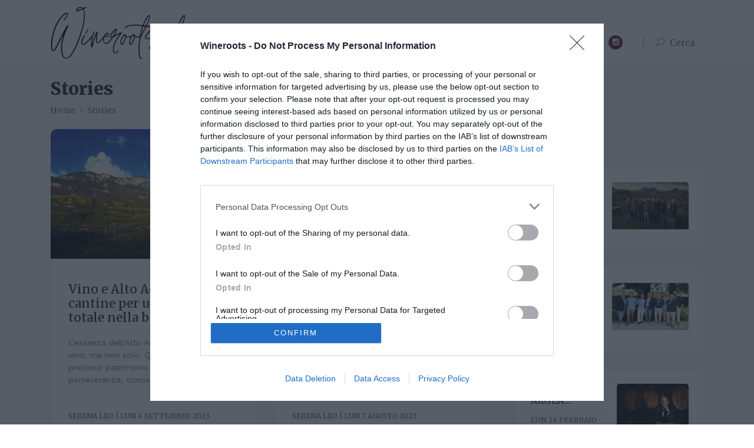

--- FILE ---
content_type: text/html; charset=utf-8
request_url: https://www.wineroots.it/stories_2
body_size: 67847
content:

<!doctype html>
<html class="js sizes websockets customelements history postmessage webworkers picture pointerevents webanimations webgl srcset flexbox cssanimations csscolumns csscolumns-width csscolumns-span csscolumns-fill csscolumns-gap csscolumns-rule csscolumns-rulecolor csscolumns-rulestyle csscolumns-rulewidth csscolumns-breakbefore csscolumns-breakafter csscolumns-breakinside"
      lang="it">
<head>
    <meta charset="UTF-8">
    <meta http-equiv="X-UA-Compatible" content="IE=edge">
    <meta name="viewport" content="width=device-width, initial-scale=1, shrink-to-fit=no">
    <link rel="canonical" href="https://www.wineroots.it/stories_2" />
    <title>Wineroots.it  - Stories - Wine Stories </title>
    <meta name="author" content="webios.it">
    
    <link rel="alternate" type="application/rss+xml" title="Feed Stories > Wine Stories" href="https://wineroots.it/feed/stories_2" />
    <meta name="description" content="Wineroots.it- Storie di vino">

    <!-- Favicon -->
    <link rel="apple-touch-icon" sizes="57x57" href="/assets/site/favicon/apple-icon-57x57.png">
    <link rel="apple-touch-icon" sizes="60x60" href="/assets/site/favicon/apple-icon-60x60.png">
    <link rel="apple-touch-icon" sizes="72x72" href="/assets/site/favicon/apple-icon-72x72.png">
    <link rel="apple-touch-icon" sizes="76x76" href="/assets/site/favicon/apple-icon-76x76.png">
    <link rel="apple-touch-icon" sizes="114x114" href="/assets/site/favicon/apple-icon-114x114.png">
    <link rel="apple-touch-icon" sizes="120x120" href="/assets/site/favicon/apple-icon-120x120.png">
    <link rel="apple-touch-icon" sizes="144x144" href="/assets/site/favicon/apple-icon-144x144.png">
    <link rel="apple-touch-icon" sizes="152x152" href="/assets/site/favicon/apple-icon-152x152.png">
    <link rel="apple-touch-icon" sizes="180x180" href="/assets/site/favicon/apple-icon-180x180.png">
    <link rel="icon" type="image/png" sizes="192x192" href="/assets/site/favicon/android-icon-192x192.png">
    <link rel="icon" type="image/png" sizes="32x32" href="/assets/site/favicon/favicon-32x32.png">
    <link rel="icon" type="image/png" sizes="96x96" href="/assets/site/favicon/favicon-96x96.png">
    <link rel="icon" type="image/png" sizes="16x16" href="/assets/site/favicon/favicon-16x16.png">
    <link rel="manifest" href="/assets/site/favicon/manifest.json">
    <meta name="msapplication-TileColor" content="#ffffff">
    <meta name="msapplication-TileImage" content="/assets/site/favicon/ms-icon-144x144.png">
    <meta name="theme-color" content="#ffffff">
    <!-- CSS File -->
    <link rel="stylesheet" href="/assets/site/css/style.css?v=1.0.0">
    <link rel="stylesheet" href="/assets/site/css/widgets.css?v=1.0.0">
    <link rel="stylesheet" href="/assets/site/css/responsive.css?v=1.0.0">
    <link rel="stylesheet" href="/assets/site/css/plugins/pagination/simplePagination.min.css?v=1.0.0" />
    
	<!-- InMobi Choice. Consent Manager Tag v3.0 (for TCF 2.2) -->
<script type="text/javascript" async=true>
(function() {
  var host = 'www.wineroots.it';
  var element = document.createElement('script');
  var firstScript = document.getElementsByTagName('script')[0];
  var url = 'https://cmp.inmobi.com'
    .concat('/choice/', 'hdS6YcNLEWKEp', '/', host, '/choice.js?tag_version=V3');
  var uspTries = 0;
  var uspTriesLimit = 3;
  element.async = true;
  element.type = 'text/javascript';
  element.src = url;

  firstScript.parentNode.insertBefore(element, firstScript);

  function makeStub() {
    var TCF_LOCATOR_NAME = '__tcfapiLocator';
    var queue = [];
    var win = window;
    var cmpFrame;

    function addFrame() {
      var doc = win.document;
      var otherCMP = !!(win.frames[TCF_LOCATOR_NAME]);

      if (!otherCMP) {
        if (doc.body) {
          var iframe = doc.createElement('iframe');

          iframe.style.cssText = 'display:none';
          iframe.name = TCF_LOCATOR_NAME;
          doc.body.appendChild(iframe);
        } else {
          setTimeout(addFrame, 5);
        }
      }
      return !otherCMP;
    }

    function tcfAPIHandler() {
      var gdprApplies;
      var args = arguments;

      if (!args.length) {
        return queue;
      } else if (args[0] === 'setGdprApplies') {
        if (
          args.length > 3 &&
          args[2] === 2 &&
          typeof args[3] === 'boolean'
        ) {
          gdprApplies = args[3];
          if (typeof args[2] === 'function') {
            args[2]('set', true);
          }
        }
      } else if (args[0] === 'ping') {
        var retr = {
          gdprApplies: gdprApplies,
          cmpLoaded: false,
          cmpStatus: 'stub'
        };

        if (typeof args[2] === 'function') {
          args[2](retr);
        }
      } else {
        if(args[0] === 'init' && typeof args[3] === 'object') {
          args[3] = Object.assign(args[3], { tag_version: 'V3' });
        }
        queue.push(args);
      }
    }

    function postMessageEventHandler(event) {
      var msgIsString = typeof event.data === 'string';
      var json = {};

      try {
        if (msgIsString) {
          json = JSON.parse(event.data);
        } else {
          json = event.data;
        }
      } catch (ignore) {}

      var payload = json.__tcfapiCall;

      if (payload) {
        window.__tcfapi(
          payload.command,
          payload.version,
          function(retValue, success) {
            var returnMsg = {
              __tcfapiReturn: {
                returnValue: retValue,
                success: success,
                callId: payload.callId
              }
            };
            if (msgIsString) {
              returnMsg = JSON.stringify(returnMsg);
            }
            if (event && event.source && event.source.postMessage) {
              event.source.postMessage(returnMsg, '*');
            }
          },
          payload.parameter
        );
      }
    }

    while (win) {
      try {
        if (win.frames[TCF_LOCATOR_NAME]) {
          cmpFrame = win;
          break;
        }
      } catch (ignore) {}

      if (win === window.top) {
        break;
      }
      win = win.parent;
    }
    if (!cmpFrame) {
      addFrame();
      win.__tcfapi = tcfAPIHandler;
      win.addEventListener('message', postMessageEventHandler, false);
    }
  };

  makeStub();

  function makeGppStub() {
    const CMP_ID = 10;
    const SUPPORTED_APIS = [
      '2:tcfeuv2',
      '6:uspv1',
      '7:usnatv1',
      '8:usca',
      '9:usvav1',
      '10:uscov1',
      '11:usutv1',
      '12:usctv1'
    ];

    window.__gpp_addFrame = function (n) {
      if (!window.frames[n]) {
        if (document.body) {
          var i = document.createElement("iframe");
          i.style.cssText = "display:none";
          i.name = n;
          document.body.appendChild(i);
        } else {
          window.setTimeout(window.__gpp_addFrame, 10, n);
        }
      }
    };
    window.__gpp_stub = function () {
      var b = arguments;
      __gpp.queue = __gpp.queue || [];
      __gpp.events = __gpp.events || [];

      if (!b.length || (b.length == 1 && b[0] == "queue")) {
        return __gpp.queue;
      }

      if (b.length == 1 && b[0] == "events") {
        return __gpp.events;
      }

      var cmd = b[0];
      var clb = b.length > 1 ? b[1] : null;
      var par = b.length > 2 ? b[2] : null;
      if (cmd === "ping") {
        clb(
          {
            gppVersion: "1.1", // must be “Version.Subversion”, current: “1.1”
            cmpStatus: "stub", // possible values: stub, loading, loaded, error
            cmpDisplayStatus: "hidden", // possible values: hidden, visible, disabled
            signalStatus: "not ready", // possible values: not ready, ready
            supportedAPIs: SUPPORTED_APIS, // list of supported APIs
            cmpId: CMP_ID, // IAB assigned CMP ID, may be 0 during stub/loading
            sectionList: [],
            applicableSections: [-1],
            gppString: "",
            parsedSections: {},
          },
          true
        );
      } else if (cmd === "addEventListener") {
        if (!("lastId" in __gpp)) {
          __gpp.lastId = 0;
        }
        __gpp.lastId++;
        var lnr = __gpp.lastId;
        __gpp.events.push({
          id: lnr,
          callback: clb,
          parameter: par,
        });
        clb(
          {
            eventName: "listenerRegistered",
            listenerId: lnr, // Registered ID of the listener
            data: true, // positive signal
            pingData: {
              gppVersion: "1.1", // must be “Version.Subversion”, current: “1.1”
              cmpStatus: "stub", // possible values: stub, loading, loaded, error
              cmpDisplayStatus: "hidden", // possible values: hidden, visible, disabled
              signalStatus: "not ready", // possible values: not ready, ready
              supportedAPIs: SUPPORTED_APIS, // list of supported APIs
              cmpId: CMP_ID, // list of supported APIs
              sectionList: [],
              applicableSections: [-1],
              gppString: "",
              parsedSections: {},
            },
          },
          true
        );
      } else if (cmd === "removeEventListener") {
        var success = false;
        for (var i = 0; i < __gpp.events.length; i++) {
          if (__gpp.events[i].id == par) {
            __gpp.events.splice(i, 1);
            success = true;
            break;
          }
        }
        clb(
          {
            eventName: "listenerRemoved",
            listenerId: par, // Registered ID of the listener
            data: success, // status info
            pingData: {
              gppVersion: "1.1", // must be “Version.Subversion”, current: “1.1”
              cmpStatus: "stub", // possible values: stub, loading, loaded, error
              cmpDisplayStatus: "hidden", // possible values: hidden, visible, disabled
              signalStatus: "not ready", // possible values: not ready, ready
              supportedAPIs: SUPPORTED_APIS, // list of supported APIs
              cmpId: CMP_ID, // CMP ID
              sectionList: [],
              applicableSections: [-1],
              gppString: "",
              parsedSections: {},
            },
          },
          true
        );
      } else if (cmd === "hasSection") {
        clb(false, true);
      } else if (cmd === "getSection" || cmd === "getField") {
        clb(null, true);
      }
      //queue all other commands
      else {
        __gpp.queue.push([].slice.apply(b));
      }
    };
    window.__gpp_msghandler = function (event) {
      var msgIsString = typeof event.data === "string";
      try {
        var json = msgIsString ? JSON.parse(event.data) : event.data;
      } catch (e) {
        var json = null;
      }
      if (typeof json === "object" && json !== null && "__gppCall" in json) {
        var i = json.__gppCall;
        window.__gpp(
          i.command,
          function (retValue, success) {
            var returnMsg = {
              __gppReturn: {
                returnValue: retValue,
                success: success,
                callId: i.callId,
              },
            };
            event.source.postMessage(msgIsString ? JSON.stringify(returnMsg) : returnMsg, "*");
          },
          "parameter" in i ? i.parameter : null,
          "version" in i ? i.version : "1.1"
        );
      }
    };
    if (!("__gpp" in window) || typeof window.__gpp !== "function") {
      window.__gpp = window.__gpp_stub;
      window.addEventListener("message", window.__gpp_msghandler, false);
      window.__gpp_addFrame("__gppLocator");
    }
  };

  makeGppStub();

  var uspStubFunction = function() {
    var arg = arguments;
    if (typeof window.__uspapi !== uspStubFunction) {
      setTimeout(function() {
        if (typeof window.__uspapi !== 'undefined') {
          window.__uspapi.apply(window.__uspapi, arg);
        }
      }, 500);
    }
  };

  var checkIfUspIsReady = function() {
    uspTries++;
    if (window.__uspapi === uspStubFunction && uspTries < uspTriesLimit) {
      console.warn('USP is not accessible');
    } else {
      clearInterval(uspInterval);
    }
  };

  if (typeof window.__uspapi === 'undefined') {
    window.__uspapi = uspStubFunction;
    var uspInterval = setInterval(checkIfUspIsReady, 6000);
  }
})();
</script>
<!-- End InMobi Choice. Consent Manager Tag v3.0 (for TCF 2.2) -->
            <!-- Global site tag (gtag.js) - Google Analytics -->
        <script async src="https://www.googletagmanager.com/gtag/js?id=G-R5PL9TG23J"></script>
        <script>
        window.dataLayer = window.dataLayer || [];
        function gtag() { dataLayer.push(arguments); }
        gtag('js', new Date());
        gtag('config', 'G-R5PL9TG23J');
        </script>
</head>
<body>
    <div class="scroll-progress primary-bg"></div>
    <!-- Start Preloader -->
    <div class="preloader text-center" style="display: none;">
        <div class="circle"></div>
    </div>
    <aside id="sidebar-wrapper" class="custom-scrollbar offcanvas-sidebar ps ps--active-x ps--active-y">
    </aside>
    <header class="main-header header-style-1 font-heading">

        <div class="header-top header-sticky">

            <div class="container">

                <div class="row pt-10 pb-10 row-col-2">

                    <div class="col-md-3 col-xs-2 col-6">
                        <a href="/" title="WineRoots">
                            <img class="logo" src="/assets/site/images/logo_top.jpg" alt="WineRoots" title="WineRoots">
                        </a>
                    </div>

                    <div class="col-md-9 col-xs-10 col-6 mt-logo">
                        
<ul class="list-inline nav-topbar d-none d-lg-inline">
    <li class="list-inline-item menu-item"><a href="/" title="Homepage">Home</a> </li>
        <li class="list-inline-item menu-item">
            <a href="/news_1" title="News">News</a>
        </li>
        <li class="list-inline-item menu-item">
            <a href="/stories_2" title="Stories">Stories</a>
        </li>
        <li class="list-inline-item menu-item">
            <a href="/events_3" title="Events">Events</a>
        </li>
</ul>


                        <div class="float-right header-tools text-muted font-small">
                            <ul class="header-social-network d-inline-block list-inline mr-15">
                                <li class="list-inline-item">
                                    <a class="social-icon fb text-xs-center" target="_blank"
                                       href="https://www.facebook.com/Wineroots.it" title="Pagina Facebook"><i class="elegant-icon social_facebook"></i></a>
                                </li>
                                <li class="list-inline-item">
                                    <a class="social-icon inst text-xs-center" target="_blank"
                                       href="https://www.instagram.com/wineroots.it" title="Pagina Instagram"><i class="elegant-icon social_instagram "></i></a>
                                </li>
                            </ul>
                            <span class="vertical-divider mr-20 ml-20 d-none d-md-inline"></span>
                            <button class="search-icon d-md-block d-none">
                                <span class="mr-15 text-muted font-small">
                                    <i class="elegant-icon icon_search mr-5"></i>
                                    Cerca
                                </span>
                            </button>

                            <div class="mobile_menu d-lg-none d-block">
                            </div>

                        </div>

                    </div>

                </div>

            </div>

            <div class="header-sticky sticky-bar" style="display:none">
                <div class="main-nav d-none d-lg-block float-left">
                    <nav>

                        
<!--Mobile menu-->
<ul id="mobile-menu" class="d-block d-lg-none text-muted">
    <li>
<form action="/ricerca/risultati" ariaLabel="Cerca" class="search-header mb-10 search-header-mobile" method="get" role="search" style="border-bottom-width: 1px;">            <div class="input-group w-100">
                <input type="text" class="form-control" placeholder="Cerca stories, events e news" name="search" id="search" style="height: 40px;padding-left: 15px;">
                <div class="input-group-append">
                    <button class="btn btn-search bg-white" type="submit">
                        <i class="elegant-icon icon_search"></i>
                    </button>
                </div>
            </div>
</form>    </li>
    <li class="menu-item">
        <a href="/" title="Homepage">Home</a>
            <a href="/news_1" title="News">News</a>
            <a href="/stories_2" title="Stories">Stories</a>
            <a href="/events_3" title="Events">Events</a>
    </li>
</ul>

                    </nav>
                </div>
                <div class="float-right header-tools text-muted font-small">

                </div>
                <div class="clearfix"></div>
            </div>

        </div>

    </header>
    <div class="main-search-form" style="z-index: 100!important;">
        <div class="container">
            <div class=" pt-50 pb-50 ">
                <div class="row mb-20">
                    <div class="col-12 align-self-center main-search-form-cover m-auto">
                        <p class="text-center"><span class="search-text-bg">Cerca in Wineroots.it</span></p>
<form action="/ricerca/risultati" ariaLabel="Cerca" class="search-header" method="get" role="search">                            <div class="input-group w-100">
                                <input type="text" class="form-control" placeholder="Cerca stories, events e news" name="search" id="search">
                                <div class="input-group-append">
                                    <button class="btn btn-search bg-white" type="submit">
                                        <i class="elegant-icon icon_search"></i>
                                    </button>
                                </div>
                            </div>
</form>
                    </div>
                </div>


            </div>
        </div>
    </div>
    <main>
        
<div class="archive-header pt-20 bg-grey">
    <div class="container">
        <h2 class="font-weight-900">Stories</h2>
        <div class="breadcrumb">
            <a href="/" rel="nofollow">Home</a>
            <span></span> Stories
        </div>

    </div>
</div>

<div class="bg-grey pb-50 pt-20">
    <div class="container">
        <div class="row">
            <div class="col-lg-8">
                <div class="post-module-2">
                    
                    <div class="loop-list loop-list-style-1">
                        <div class="row">
                                <article class="col-md-6 mb-40 wow ">
                                    <div class="post-card-1 border-radius-10 hover-up">
                                        <div class="post-thumb thumb-overlay img-hover-slide position-relative"
                                             style="background-image: url('/Upload/Images/04-09-2023/2215ee_cover.jpeg')">
                                            <a class="img-link" href="/articolo/vino-e-alto-adige-6-cantine-per-unimmersione-totale-nella-bellezza_173"></a>
                                            
                                        </div>
                                        <div class="post-content p-30">
                                            <div class="entry-meta meta-0 font-small mt-10 mb-10">

                                            </div>
                                            <div class="d-flex post-card-content">
                                                <h5 class="post-title mb-20 ">
                                                    <a href="/articolo/vino-e-alto-adige-6-cantine-per-unimmersione-totale-nella-bellezza_173">
                                                        Vino e Alto Adige- 6 cantine per un’immersione totale nella bellezza
                                                    </a>
                                                </h5>
                                                <div class="post-excerpt mb-25 font-small text-muted">
                                                    <p>L&rsquo;essenza dell&rsquo;Alto Adige &egrave; certamente il vino, ma non solo. Qui si nasconde un prezioso patrimonio umano fatto di perseveranza, conoscenza,...</p>
                                                </div>
                                                <div class="entry-meta meta-1 float-left font-x-small text-uppercase">
                                                    <span class="post-on">Serena Leo | lun 4 settembre 2023</span>
                                                    
                                                </div>
                                            </div>
                                        </div>
                                    </div>
                                </article>
                                <article class="col-md-6 mb-40 wow ">
                                    <div class="post-card-1 border-radius-10 hover-up">
                                        <div class="post-thumb thumb-overlay img-hover-slide position-relative"
                                             style="background-image: url('/Upload/Images/07-08-2023/cr_419218_cov.jpg')">
                                            <a class="img-link" href="/articolo/lets-marche-lets-verdicchio-di-matelica--con-il-vino-si-fa-sul-serio_171"></a>
                                            
                                        </div>
                                        <div class="post-content p-30">
                                            <div class="entry-meta meta-0 font-small mt-10 mb-10">

                                            </div>
                                            <div class="d-flex post-card-content">
                                                <h5 class="post-title mb-20 ">
                                                    <a href="/articolo/lets-marche-lets-verdicchio-di-matelica--con-il-vino-si-fa-sul-serio_171">
                                                        Let’s Marche, Let’s Verdicchio di Matelica – Con il vino si fa sul serio
                                                    </a>
                                                </h5>
                                                <div class="post-excerpt mb-25 font-small text-muted">
                                                    <p>Il Verdicchio di Matelica sta vivendo, finalmente, la sua stagione felice, quella in cui il vino di tradizione diventa davvero forza propulsiva.&nbsp;Tra...</p>
                                                </div>
                                                <div class="entry-meta meta-1 float-left font-x-small text-uppercase">
                                                    <span class="post-on">Serena Leo | lun 7 agosto 2023</span>
                                                    
                                                </div>
                                            </div>
                                        </div>
                                    </div>
                                </article>
                                <article class="col-md-6 mb-40 wow ">
                                    <div class="post-card-1 border-radius-10 hover-up">
                                        <div class="post-thumb thumb-overlay img-hover-slide position-relative"
                                             style="background-image: url('/Upload/Images/02-08-2023/b00f03_47lfLwQl.jpeg')">
                                            <a class="img-link" href="/articolo/50-anni-da-enologo-per-fausto-maculan--nel-suo-futuro-il-vino-non-manca_170"></a>
                                            
                                        </div>
                                        <div class="post-content p-30">
                                            <div class="entry-meta meta-0 font-small mt-10 mb-10">

                                            </div>
                                            <div class="d-flex post-card-content">
                                                <h5 class="post-title mb-20 ">
                                                    <a href="/articolo/50-anni-da-enologo-per-fausto-maculan--nel-suo-futuro-il-vino-non-manca_170">
                                                        50 anni da enologo per Fausto Maculan- Nel suo futuro il vino non manca
                                                    </a>
                                                </h5>
                                                <div class="post-excerpt mb-25 font-small text-muted">
                                                    <p>Tra i protagonisti della rinascita enologica italiana, certamente il nome di Fausto Maculan va menzionato. In occasione dei festeggiamenti per i suoi...</p>
                                                </div>
                                                <div class="entry-meta meta-1 float-left font-x-small text-uppercase">
                                                    <span class="post-on">Serena Leo | mer 2 agosto 2023</span>
                                                    
                                                </div>
                                            </div>
                                        </div>
                                    </div>
                                </article>
                                <article class="col-md-6 mb-40 wow ">
                                    <div class="post-card-1 border-radius-10 hover-up">
                                        <div class="post-thumb thumb-overlay img-hover-slide position-relative"
                                             style="background-image: url('/Upload/Images/21-06-2023/160946_cover.jpg')">
                                            <a class="img-link" href="/articolo/le-marche-secondo-il-conte-villa-prandone-vino-e-famiglia_168"></a>
                                                <span class="top-right-icon bg-primary">
                                                    <i class="elegant-icon icon_images"></i>
                                                </span>
                                            
                                        </div>
                                        <div class="post-content p-30">
                                            <div class="entry-meta meta-0 font-small mt-10 mb-10">

                                            </div>
                                            <div class="d-flex post-card-content">
                                                <h5 class="post-title mb-20 ">
                                                    <a href="/articolo/le-marche-secondo-il-conte-villa-prandone-vino-e-famiglia_168">
                                                        Le Marche secondo Il Conte Villa Prandone: vino e famiglia

                                                    </a>
                                                </h5>
                                                <div class="post-excerpt mb-25 font-small text-muted">
                                                    <p>Se per fare le Marche prima bisogna fare i marchigiani, allora la famiglia De Angelis da Monteprandone certamente &egrave; sulla buona strada. Siamo nel...</p>
                                                </div>
                                                <div class="entry-meta meta-1 float-left font-x-small text-uppercase">
                                                    <span class="post-on">Serena Leo | mer 21 giugno 2023</span>
                                                    
                                                </div>
                                            </div>
                                        </div>
                                    </div>
                                </article>
                                <article class="col-md-6 mb-40 wow fadeInUp  animated">
                                    <div class="post-card-1 border-radius-10 hover-up">
                                        <div class="post-thumb thumb-overlay img-hover-slide position-relative"
                                             style="background-image: url('/Upload/Images/27-03-2023/147857_CALICE_LAGO_INCLINATO.jpeg')">
                                            <a class="img-link" href="/articolo/il-roseo-futuro-del-chiaretto-di-bardolino-tra-buoni-numeri-e-sinergie-vincenti_164"></a>
                                                <span class="top-right-icon bg-primary">
                                                    <i class="elegant-icon icon_images"></i>
                                                </span>
                                            
                                        </div>
                                        <div class="post-content p-30">
                                            <div class="entry-meta meta-0 font-small mt-10 mb-10">

                                            </div>
                                            <div class="d-flex post-card-content">
                                                <h5 class="post-title mb-20 ">
                                                    <a href="/articolo/il-roseo-futuro-del-chiaretto-di-bardolino-tra-buoni-numeri-e-sinergie-vincenti_164">
                                                        Il roseo futuro del Chiaretto di Bardolino tra buoni numeri e sinergie vincenti
                                                    </a>
                                                </h5>
                                                <div class="post-excerpt mb-25 font-small text-muted">
                                                    <p>A quasi dieci anni dall&rsquo;inizio della Ros&egrave; Revolution il Consorzio di Tutela Chiaretto e Bardolino tira un po&rsquo; di somme in fatto di...</p>
                                                </div>
                                                <div class="entry-meta meta-1 float-left font-x-small text-uppercase">
                                                    <span class="post-on">Serena Leo | lun 27 marzo 2023</span>
                                                    
                                                </div>
                                            </div>
                                        </div>
                                    </div>
                                </article>
                                <article class="col-md-6 mb-40 wow fadeInUp  animated">
                                    <div class="post-card-1 border-radius-10 hover-up">
                                        <div class="post-thumb thumb-overlay img-hover-slide position-relative"
                                             style="background-image: url('/Upload/Images/08-02-2023/cr_cr_cr_e01ce2_cover_anima.jpg')">
                                            <a class="img-link" href="/articolo/anima-lavica-la-falanghina-di-janare-che-proietta-la-mineralita-verso-il-futuro_160"></a>
                                                <span class="top-right-icon bg-primary">
                                                    <i class="elegant-icon icon_images"></i>
                                                </span>
                                            
                                        </div>
                                        <div class="post-content p-30">
                                            <div class="entry-meta meta-0 font-small mt-10 mb-10">

                                            </div>
                                            <div class="d-flex post-card-content">
                                                <h5 class="post-title mb-20 ">
                                                    <a href="/articolo/anima-lavica-la-falanghina-di-janare-che-proietta-la-mineralita-verso-il-futuro_160">
                                                        Anima Lavica: la Falanghina di Janare che proietta la mineralità verso il futuro 
                                                    </a>
                                                </h5>
                                                <div class="post-excerpt mb-25 font-small text-muted">
                                                    <p>Janare aggiunge un altro tassello in fatto di vini vulcanici e lo fa con la linea Anima Lavica. Una Falanghina in due versioni, ferma e spumantizzata,...</p>
                                                </div>
                                                <div class="entry-meta meta-1 float-left font-x-small text-uppercase">
                                                    <span class="post-on">Serena Leo | mer 8 febbraio 2023</span>
                                                    
                                                </div>
                                            </div>
                                        </div>
                                    </div>
                                </article>
                                <article class="col-md-6 mb-40 wow fadeInUp  animated">
                                    <div class="post-card-1 border-radius-10 hover-up">
                                        <div class="post-thumb thumb-overlay img-hover-slide position-relative"
                                             style="background-image: url('/Upload/Images/12-12-2022/d494b2_IMG_5044.jpg')">
                                            <a class="img-link" href="/articolo/il-ruolo-della-formazione-agraria-esempio-fondazione-mach_158"></a>
                                            
                                        </div>
                                        <div class="post-content p-30">
                                            <div class="entry-meta meta-0 font-small mt-10 mb-10">

                                            </div>
                                            <div class="d-flex post-card-content">
                                                <h5 class="post-title mb-20 ">
                                                    <a href="/articolo/il-ruolo-della-formazione-agraria-esempio-fondazione-mach_158">
                                                        Perché il ruolo della formazione agraria sta riscoprendo la sua seconda primavera. L’esempio vincente di Fondazione Mach
                                                    </a>
                                                </h5>
                                                <div class="post-excerpt mb-25 font-small text-muted">
                                                    <p>L&rsquo;agricoltura in Italia gode di buona salute, soprattutto se a questa vengono accostate nuove e buone idee. In Fondazione Mach, a San Michele all&rsquo;Adige,...</p>
                                                </div>
                                                <div class="entry-meta meta-1 float-left font-x-small text-uppercase">
                                                    <span class="post-on">Serena Leo | gio 26 gennaio 2023</span>
                                                    
                                                </div>
                                            </div>
                                        </div>
                                    </div>
                                </article>
                                <article class="col-md-6 mb-40 wow fadeInUp  animated">
                                    <div class="post-card-1 border-radius-10 hover-up">
                                        <div class="post-thumb thumb-overlay img-hover-slide position-relative"
                                             style="background-image: url('/Upload/Images/23-01-2023/e11b35_serafica1.jpg')">
                                            <a class="img-link" href="/articolo/etna-in-fermento-serafica-firma-il-suo-spumante-di-montagna-da-nerello-cappuccio_157"></a>
                                            
                                        </div>
                                        <div class="post-content p-30">
                                            <div class="entry-meta meta-0 font-small mt-10 mb-10">

                                            </div>
                                            <div class="d-flex post-card-content">
                                                <h5 class="post-title mb-20 ">
                                                    <a href="/articolo/etna-in-fermento-serafica-firma-il-suo-spumante-di-montagna-da-nerello-cappuccio_157">
                                                        Etna in fermento: Serafica firma il suo spumante di montagna da Nerello Cappuccio
                                                    </a>
                                                </h5>
                                                <div class="post-excerpt mb-25 font-small text-muted">
                                                    <p>&Egrave; ormai ben noto che la Sicilia stia lavorando per affermarsi come eccellenza quando si parla di vino e i successi si susseguono. Tra tutte le...</p>
                                                </div>
                                                <div class="entry-meta meta-1 float-left font-x-small text-uppercase">
                                                    <span class="post-on">Wine Roots | lun 23 gennaio 2023</span>
                                                    
                                                </div>
                                            </div>
                                        </div>
                                    </div>
                                </article>

                        </div>
                    </div>
                </div>
                <div class="media-pagination" data-total-pages="7" data-actualy-page="1"></div>
               
            </div>
            <div class="col-lg-4">
                <div class="widget-area">

                    <div class="sidebar-widget widget-latest-posts mb-50 wow" >
                        <div class="widget-header-1 position-relative mb-30">
                            <h5 class="mt-5 mb-30">Wine Lovers</h5>
                        </div>
                        <div class="post-block-list post-module-1">
                            <ul class="list-post">
                                    <li class="mb-30 wow">
                                        <div class="d-flex bg-white has-border p-25 hover-up transition-normal border-radius-5">
                                            <div class="post-content media-body">
                                                <h6 class="post-title mb-15 text-limit-2-row font-medium">
                                                    <a href="/articolo/rotaria-una-piattaforma-enoculturale-nel-cuore-del-roero_192">
                                                        Rotaria, una piattaforma enoculturale nel cuore del Roero
                                                    </a>
                                                </h6>
                                                <div class="entry-meta meta-1 float-left font-x-small text-uppercase">
                                                    <span class="post-on">mar 25 novembre 2025</span>
                                                    
                                                </div>
                                            </div>
                                            <div class="post-thumb post-thumb-80 d-flex ml-15 border-radius-5 img-hover-scale overflow-hidden">
                                                <a class="color-white" href="/articolo/rotaria-una-piattaforma-enoculturale-nel-cuore-del-roero_192">
                                                    <img src="/Upload/Images/25-11-2025/02cff4_rotaria_foto_di_gruppo.jpg"
                                                         alt="Rotaria, una piattaforma enoculturale nel cuore del Roero">
                                                </a>
                                            </div>
                                        </div>
                                    </li>
                                    <li class="mb-30 wow">
                                        <div class="d-flex bg-white has-border p-25 hover-up transition-normal border-radius-5">
                                            <div class="post-content media-body">
                                                <h6 class="post-title mb-15 text-limit-2-row font-medium">
                                                    <a href="/articolo/un-nuovo-cda-per-demeter-con-la-riconferma-del-presidente-enrico-amico_190">
                                                        Un nuovo Cda per Demeter con la riconferma del presidente Enrico Amico
                                                    </a>
                                                </h6>
                                                <div class="entry-meta meta-1 float-left font-x-small text-uppercase">
                                                    <span class="post-on">gio 5 giugno 2025</span>
                                                    
                                                </div>
                                            </div>
                                            <div class="post-thumb post-thumb-80 d-flex ml-15 border-radius-5 img-hover-scale overflow-hidden">
                                                <a class="color-white" href="/articolo/un-nuovo-cda-per-demeter-con-la-riconferma-del-presidente-enrico-amico_190">
                                                    <img src="/Upload/Images/05-06-2025/c98e6a_cda_demeter_2025.jpg"
                                                         alt="Un nuovo Cda per Demeter con la riconferma del presidente Enrico Amico">
                                                </a>
                                            </div>
                                        </div>
                                    </li>
                                    <li class="mb-30 wow">
                                        <div class="d-flex bg-white has-border p-25 hover-up transition-normal border-radius-5">
                                            <div class="post-content media-body">
                                                <h6 class="post-title mb-15 text-limit-2-row font-medium">
                                                    <a href="/articolo/il-gruppo-argea-acquisisce-winesu-con-lobiettivo-di-rafforzare-il-posizionamento-negli-stati-uniti_189">
                                                         

Il Gruppo ARGEA acquisisce WinesU con l'obiettivo di rafforzare il posizionamento negli Stati Uniti  
                                                    </a>
                                                </h6>
                                                <div class="entry-meta meta-1 float-left font-x-small text-uppercase">
                                                    <span class="post-on">lun 24 febbraio 2025</span>
                                                    
                                                </div>
                                            </div>
                                            <div class="post-thumb post-thumb-80 d-flex ml-15 border-radius-5 img-hover-scale overflow-hidden">
                                                <a class="color-white" href="/articolo/il-gruppo-argea-acquisisce-winesu-con-lobiettivo-di-rafforzare-il-posizionamento-negli-stati-uniti_189">
                                                    <img src="/Upload/Images/24-02-2025/e7e1fd_DSC_9971_1_.jpg"
                                                         alt=" 

Il Gruppo ARGEA acquisisce WinesU con l'obiettivo di rafforzare il posizionamento negli Stati Uniti  ">
                                                </a>
                                            </div>
                                        </div>
                                    </li>
                                    <li class="mb-30 wow">
                                        <div class="d-flex bg-white has-border p-25 hover-up transition-normal border-radius-5">
                                            <div class="post-content media-body">
                                                <h6 class="post-title mb-15 text-limit-2-row font-medium">
                                                    <a href="/articolo/per-il-consorzio-di-tutela-vini-oltrepo-pavese-arriva-il-nuovo-direttore-e-riccardo-binda_187">
                                                        Per il Consorzio di Tutela Vini Oltrepò Pavese arriva il nuovo direttore. È Riccardo Binda
                                                    </a>
                                                </h6>
                                                <div class="entry-meta meta-1 float-left font-x-small text-uppercase">
                                                    <span class="post-on">ven 6 settembre 2024</span>
                                                    
                                                </div>
                                            </div>
                                            <div class="post-thumb post-thumb-80 d-flex ml-15 border-radius-5 img-hover-scale overflow-hidden">
                                                <a class="color-white" href="/articolo/per-il-consorzio-di-tutela-vini-oltrepo-pavese-arriva-il-nuovo-direttore-e-riccardo-binda_187">
                                                    <img src="/Upload/Images/06-09-2024/cr_1f66b2_binda.jpg"
                                                         alt="Per il Consorzio di Tutela Vini Oltrepò Pavese arriva il nuovo direttore. È Riccardo Binda">
                                                </a>
                                            </div>
                                        </div>
                                    </li>
                                    <li class="mb-30 wow">
                                        <div class="d-flex bg-white has-border p-25 hover-up transition-normal border-radius-5">
                                            <div class="post-content media-body">
                                                <h6 class="post-title mb-15 text-limit-2-row font-medium">
                                                    <a href="/articolo/al-timone-del-consorzio-asti-docg-arriva-stefano-ricagno-incentivare-la-sinergia-associativa-e-far-bene-sul-mercato-questa-la-mission_186">
                                                        Al timone del Consorzio Asti Docg arriva Stefano Ricagno. Incentivare la sinergia associativa e far bene sul mercato, questa la mission
                                                    </a>
                                                </h6>
                                                <div class="entry-meta meta-1 float-left font-x-small text-uppercase">
                                                    <span class="post-on">mer 8 maggio 2024</span>
                                                    
                                                </div>
                                            </div>
                                            <div class="post-thumb post-thumb-80 d-flex ml-15 border-radius-5 img-hover-scale overflow-hidden">
                                                <a class="color-white" href="/articolo/al-timone-del-consorzio-asti-docg-arriva-stefano-ricagno-incentivare-la-sinergia-associativa-e-far-bene-sul-mercato-questa-la-mission_186">
                                                    <img src="/Upload/Images/08-05-2024/3fd980_Stefano_Ricagno_presidente_cons_asti.jpg"
                                                         alt="Al timone del Consorzio Asti Docg arriva Stefano Ricagno. Incentivare la sinergia associativa e far bene sul mercato, questa la mission">
                                                </a>
                                            </div>
                                        </div>
                                    </li>
                            </ul>
                        </div>
                    </div>
                    <div class="sidebar-widget widget-latest-posts mb-50 wow fadeInUp  animated"
                         >
                        <div class="widget-header-1 position-relative mb-30">
                            <h5 class="mt-5 mb-30">Italian Wine</h5>
                        </div>
                        <div class="post-block-list post-module-1">
                            <ul class="list-post">
                                    <li class="mb-30 wow fadeInUp"
                                        >
                                        <div class="d-flex bg-white has-border p-25 hover-up transition-normal border-radius-5">
                                            <div class="post-content media-body">
                                                <h6 class="post-title mb-15 text-limit-2-row font-medium">
                                                    <a href="/articolo/rotaria-una-piattaforma-enoculturale-nel-cuore-del-roero_192">
                                                        Rotaria, una piattaforma enoculturale nel cuore del Roero
                                                    </a>
                                                </h6>
                                                <div class="entry-meta meta-1 float-left font-x-small text-uppercase">
                                                    <span class="post-on">mar 25 novembre 2025</span>
                                                    
                                                </div>
                                            </div>
                                            <div class="post-thumb post-thumb-80 d-flex ml-15 border-radius-5 img-hover-scale overflow-hidden">
                                                <a class="color-white" href="/articolo/rotaria-una-piattaforma-enoculturale-nel-cuore-del-roero_192">
                                                    <img src="/Upload/Images/25-11-2025/02cff4_rotaria_foto_di_gruppo.jpg"
                                                         alt="Rotaria, una piattaforma enoculturale nel cuore del Roero">
                                                </a>
                                            </div>
                                        </div>
                                    </li>
                                    <li class="mb-30 wow fadeInUp"
                                        >
                                        <div class="d-flex bg-white has-border p-25 hover-up transition-normal border-radius-5">
                                            <div class="post-content media-body">
                                                <h6 class="post-title mb-15 text-limit-2-row font-medium">
                                                    <a href="/articolo/un-nuovo-cda-per-demeter-con-la-riconferma-del-presidente-enrico-amico_190">
                                                        Un nuovo Cda per Demeter con la riconferma del presidente Enrico Amico
                                                    </a>
                                                </h6>
                                                <div class="entry-meta meta-1 float-left font-x-small text-uppercase">
                                                    <span class="post-on">gio 5 giugno 2025</span>
                                                    
                                                </div>
                                            </div>
                                            <div class="post-thumb post-thumb-80 d-flex ml-15 border-radius-5 img-hover-scale overflow-hidden">
                                                <a class="color-white" href="/articolo/un-nuovo-cda-per-demeter-con-la-riconferma-del-presidente-enrico-amico_190">
                                                    <img src="/Upload/Images/05-06-2025/c98e6a_cda_demeter_2025.jpg"
                                                         alt="Un nuovo Cda per Demeter con la riconferma del presidente Enrico Amico">
                                                </a>
                                            </div>
                                        </div>
                                    </li>
                                    <li class="mb-30 wow fadeInUp"
                                        >
                                        <div class="d-flex bg-white has-border p-25 hover-up transition-normal border-radius-5">
                                            <div class="post-content media-body">
                                                <h6 class="post-title mb-15 text-limit-2-row font-medium">
                                                    <a href="/articolo/il-gruppo-argea-acquisisce-winesu-con-lobiettivo-di-rafforzare-il-posizionamento-negli-stati-uniti_189">
                                                         

Il Gruppo ARGEA acquisisce WinesU con l'obiettivo di rafforzare il posizionamento negli Stati Uniti  
                                                    </a>
                                                </h6>
                                                <div class="entry-meta meta-1 float-left font-x-small text-uppercase">
                                                    <span class="post-on">lun 24 febbraio 2025</span>
                                                    
                                                </div>
                                            </div>
                                            <div class="post-thumb post-thumb-80 d-flex ml-15 border-radius-5 img-hover-scale overflow-hidden">
                                                <a class="color-white" href="/articolo/il-gruppo-argea-acquisisce-winesu-con-lobiettivo-di-rafforzare-il-posizionamento-negli-stati-uniti_189">
                                                    <img src="/Upload/Images/24-02-2025/e7e1fd_DSC_9971_1_.jpg"
                                                         alt=" 

Il Gruppo ARGEA acquisisce WinesU con l'obiettivo di rafforzare il posizionamento negli Stati Uniti  ">
                                                </a>
                                            </div>
                                        </div>
                                    </li>
                                    <li class="mb-30 wow fadeInUp"
                                        >
                                        <div class="d-flex bg-white has-border p-25 hover-up transition-normal border-radius-5">
                                            <div class="post-content media-body">
                                                <h6 class="post-title mb-15 text-limit-2-row font-medium">
                                                    <a href="/articolo/per-il-consorzio-di-tutela-vini-oltrepo-pavese-arriva-il-nuovo-direttore-e-riccardo-binda_187">
                                                        Per il Consorzio di Tutela Vini Oltrepò Pavese arriva il nuovo direttore. È Riccardo Binda
                                                    </a>
                                                </h6>
                                                <div class="entry-meta meta-1 float-left font-x-small text-uppercase">
                                                    <span class="post-on">ven 6 settembre 2024</span>
                                                    
                                                </div>
                                            </div>
                                            <div class="post-thumb post-thumb-80 d-flex ml-15 border-radius-5 img-hover-scale overflow-hidden">
                                                <a class="color-white" href="/articolo/per-il-consorzio-di-tutela-vini-oltrepo-pavese-arriva-il-nuovo-direttore-e-riccardo-binda_187">
                                                    <img src="/Upload/Images/06-09-2024/cr_1f66b2_binda.jpg"
                                                         alt="Per il Consorzio di Tutela Vini Oltrepò Pavese arriva il nuovo direttore. È Riccardo Binda">
                                                </a>
                                            </div>
                                        </div>
                                    </li>
                                    <li class="mb-30 wow fadeInUp"
                                        >
                                        <div class="d-flex bg-white has-border p-25 hover-up transition-normal border-radius-5">
                                            <div class="post-content media-body">
                                                <h6 class="post-title mb-15 text-limit-2-row font-medium">
                                                    <a href="/articolo/al-timone-del-consorzio-asti-docg-arriva-stefano-ricagno-incentivare-la-sinergia-associativa-e-far-bene-sul-mercato-questa-la-mission_186">
                                                        Al timone del Consorzio Asti Docg arriva Stefano Ricagno. Incentivare la sinergia associativa e far bene sul mercato, questa la mission
                                                    </a>
                                                </h6>
                                                <div class="entry-meta meta-1 float-left font-x-small text-uppercase">
                                                    <span class="post-on">mer 8 maggio 2024</span>
                                                    
                                                </div>
                                            </div>
                                            <div class="post-thumb post-thumb-80 d-flex ml-15 border-radius-5 img-hover-scale overflow-hidden">
                                                <a class="color-white" href="/articolo/al-timone-del-consorzio-asti-docg-arriva-stefano-ricagno-incentivare-la-sinergia-associativa-e-far-bene-sul-mercato-questa-la-mission_186">
                                                    <img src="/Upload/Images/08-05-2024/3fd980_Stefano_Ricagno_presidente_cons_asti.jpg"
                                                         alt="Al timone del Consorzio Asti Docg arriva Stefano Ricagno. Incentivare la sinergia associativa e far bene sul mercato, questa la mission">
                                                </a>
                                            </div>
                                        </div>
                                    </li>

                            </ul>
                        </div>
                    </div>

                </div>
            </div>
        </div>
    </div>
</div>
    </main>

    <!--site-bottom-->
    <div class="site-bottom pt-50 pb-50 bgwine">
        <div class="container">
            <div class="row">
                <div class="col-lg-4 col-md-6">
                    <div class="sidebar-widget widget-latest-posts mb-30 wow fadeInUp animated"
                         style="visibility: hidden; animation-name: none;">
                        <div class="widget-header-2 position-relative mb-30">
                            <h5 class="mt-5 mb-30">News</h5>
                        </div>
                        <div class="post-block-list post-module-1">
                            <ul class="list-post">


                            </ul>
                        </div>
                    </div>
                </div>
                <div class="col-lg-4 col-md-6">
                    <div class="sidebar-widget widget-latest-posts mb-30 wow fadeInUp animated" data-wow-delay="0.2s"
                         style="visibility: hidden; animation-delay: 0.2s; animation-name: none;">
                        <div class="widget-header-2 position-relative mb-30">
                            <h5 class="mt-5 mb-30">Stories</h5>
                        </div>
                        <div class="post-block-list post-module-1">
                            <ul class="list-post">
                            </ul>
                        </div>
                    </div>
                </div>
                <div class="col-lg-4">
                    <div class="sidebar-widget widget-latest-posts mb-30 wow fadeInUp animated" data-wow-delay="0.4s"
                         style="visibility: hidden; animation-delay: 0.4s; animation-name: none;">
                        <div class="widget-header-2 position-relative mb-30">
                            <h5 class="mt-5 mb-30">Events</h5>
                        </div>
                        <div class="post-block-list post-module-1">
                            <ul class="list-post">
                            </ul>
                        </div>
                    </div>
                </div>
            </div>

        </div>
        <!--container-->
    </div>
    <!--end site-bottom-->
    <!-- Footer Start-->
    <footer class="pt-50 pb-20 bg-grey">
        <div class="container">
            <div class="row">
                <div class="col-lg-6 col-md-6">
                    <div class="sidebar-widget wow fadeInUp animated mb-30"
                         style="visibility: hidden; animation-name: none;">
                        <div class="widget-header-2 position-relative mb-30">
                            <h5 class="mt-5 mb-30">Wineroots.it</h5>
                        </div>
                        <div class="textwidget">
                            <p>Wineroots.it &egrave; il portale dedicato alle storie che girano attorno e dentro&nbsp;un calice di vino. Dalla vigna alla bottiglia da portare a tavola, tutto l&#39;impegno e l&#39;esperienza della filiera rivive attraverso le parole degli autori.</p>

<p>Venite con noi a&nbsp;scoprire&nbsp;cosa c&#39;&egrave; di nuovo nel mondo del vino!</p>

<p>&nbsp;</p>

<p>Per entrare in contatto con noi scrivici a:</p>

<p>winerootsit@gmail.com</p>

                            <p>
                                <strong class="color-black">Seguici</strong><br>
                            </p>
                            <ul class="header-social-network d-inline-block list-inline color-white mb-20">
                                <li class="list-inline-item">
                                    <a class="fb" href="https://www.facebook.com/Wineroots.it" target="_blank"
                                       title="Facebook"><i class="elegant-icon social_facebook"></i></a>
                                </li>

                                <li class="list-inline-item">
                                    <a class="inst" href="https://www.instagram.com/wineroots.it" target="_blank"
                                       title="Pin it"><i class="elegant-icon social_instagram"></i></a>
                                </li>
                            </ul>
                        </div>
                    </div>
                </div>
                
<div class="col-lg-6 col-md-6">
    <div class="sidebar-widget widget_categories wow fadeInUp  mb-30 animated" data-wow-delay="0.1s"
         style="visibility: hidden; animation-delay: 0.1s; animation-name: none;">
        <div class="widget-header-2 position-relative mb-30">
            <h5 class="mt-5 mb-30">Menu</h5>
        </div>  
        <ul class="font-small">
                        <li class="cat-item cat-item-2">
                            <a title="Wine News" href="/news/wine-news_4">News</a>
                        </li>
                        <li class="cat-item cat-item-2">
                            <a title="Wine Stories" href="/stories/wine-stories_5">Stories</a>
                        </li>
        </ul>
        </div>
    </div>



                
            </div>
            <div class="footer-copy-right pt-30 mt-20 wow fadeInUp animated"
                 style="visibility: hidden; animation-name: none;">
                <p class="float-md-left font-small text-muted">
                    © 2026, Wineroots.it | Tutti i diritti
                    riservati.
                </p>
                <p class="float-md-right font-small text-muted">
                    Credits <a href="https://webios.it/" target="_blank" title="WeBios">WeBios</a>
                </p>
            </div>
        </div>
    </footer>
    <!-- End Footer -->
    <!-- JS File -->
    <script src="/assets/site/js/modernizr-3.6.0.min.js?v=1.0.0"></script>
    <script src="/assets/site/js/jquery-3.6.0.min.js?v=1.0.0"></script>
    <script src="/assets/site/js/popper.min.js?v=1.0.0"></script>
    <script src="/assets/site/js/bootstrap.min.js?v=1.0.0"></script>
    <script src="/assets/site/js/jquery.slicknav.js?v=1.0.0"></script>
    <script src="/assets/site/js/slick.min.js?v=1.0.0"></script>
    <script src="/assets/site/js/wow.min.js?v=1.0.0"></script>
    <script src="/assets/site/js/jquery.ticker.js?v=1.0.0"></script>
    <script src="/assets/site/js/jquery.vticker-min.js?v=1.0.0"></script>
    <script src="/assets/site/js/jquery.scrollUp.min.js?v=1.0.0"></script>
    <script src="/assets/site/js/jquery.nice-select.min.js?v=1.0.0"></script>
    <script src="/assets/site/js/jquery.magnific-popup.js?v=1.0.0"></script>
    <script src="/assets/site/js/jquery.sticky.js?v=1.0.0"></script>
    <script src="/assets/site/js/perfect-scrollbar.js?v=1.0.0"></script>
    <script src="/assets/site/js/waypoints.min.js?v=1.0.0"></script>
    <script src="/assets/site/js/jquery.theia.sticky.js?v=1.0.0"></script>
    <script src="/assets/site/js/jquery.simplePagination.min.js?v=1.0.0"></script>
    <script src="/assets/site/js/main.js?v=1.0.0"></script>
    
</body>

</html>


--- FILE ---
content_type: text/css
request_url: https://www.wineroots.it/assets/site/css/slicknav.css
body_size: 6097
content:
/*!
 * SlickNav Responsive Mobile Menu v1.0.10
 * (c) 2016 Josh Cope
 * licensed under MIT
 */

.slicknav_btn {
    cursor: pointer;
    position: relative;
    z-index: 99;
    border: none;
    pointer-events: all !important;
    background: transparent;
    border-radius: 3px;
    padding: 10px;
    margin-left: -10px;
    float: left;
    line-height: 1;
}

.slicknav_btn i {
    font-size: 22px;
}

.slicknav_btn .slicknav_icon-bar+.slicknav_icon-bar {
    margin-top: 0.188em;
}

.slicknav_menu {
    *zoom: 1;
}

.slicknav_menu .slicknav_icon:before {
    background: transparent;
    display: block;
    content: "";
    position: absolute;
}

.slicknav_menu .slicknav_no-text {
    margin: 0;
}

.slicknav_menu .slicknav_icon-bar {
    display: block;
}

.slicknav_menu:before {
    content: " ";
    display: table;
}

.slicknav_menu:after {
    content: " ";
    display: table;
    clear: both;
}

.slicknav_nav {
    clear: both;
    pointer-events: all !important;
}

.slicknav_nav ul {
    display: block;
}

.slicknav_nav li {
    display: block;
    position: relative;
}

.slicknav_nav .slicknav_arrow {
    font-size: 0.8em;
    margin: 0 0 0 0.4em;
}

.slicknav_nav .slicknav_item {
    cursor: pointer;
}

.slicknav_nav .slicknav_item a {
    display: inline;
}

.slicknav_nav .slicknav_row {
    display: block;
}

.slicknav_nav a {
    display: block;
}

.slicknav_nav .slicknav_parent-link a {
    display: inline;
}

.slicknav_brand {
    float: left;
}

.slicknav_menu {
    font-size: 16px;
    box-sizing: border-box;
    background: #4c4c4c;
    padding: 5px;
}

.slicknav_menu * {
    box-sizing: border-box;
}

.slicknav_menu .slicknav_menutxt {
    color: #fff;
    font-weight: bold;
}

.slicknav_nav {
    color: #fff;
    margin: 0;
    padding: 0;
    font-size: 0.875em;
    list-style: none;
    overflow: hidden;
}

.slicknav_nav ul {
    list-style: none;
    overflow: hidden;
    padding: 0;
    margin: 0 0 0 20px;
}

.slicknav_nav .slicknav_row {
    /* padding: 5px 10px; */
    margin: 2px 5px;
}

.slicknav_nav .slicknav_row:hover {
    -webkit-border-radius: 6px;
    -moz-border-radius: 6px;
    border-radius: 6px;
    background: #ccc;
    color: #fff;
}

.slicknav_nav a {
    padding: 5px 10px;
    margin: 2px 5px;
    text-decoration: none;
    color: #fff;
}

.slicknav_nav a:hover {
    -webkit-border-radius: 0px;
    -moz-border-radius: 0px;
    border-radius: 0px;
    background: #ccc;
    color: #222;
}

.slicknav_nav .slicknav_txtnode {
    margin-left: 15px;
}

.slicknav_nav .slicknav_item a {
    padding: 0;
    margin: 0;
}

.slicknav_nav .slicknav_parent-link a {
    padding: 0;
    margin: 0;
}

.slicknav_brand {
    color: #fff;
    font-size: 18px;
    line-height: 30px;
    padding: 7px 12px;
    height: 44px;
}

/*Menu icon*/
.menu-text {
    margin-top: 2px;
    display: none;
}

.menu-icon {
    position: relative;
    display: -webkit-box;
    display: flex;
    -webkit-box-pack: center;
    justify-content: center;
    -webkit-box-align: center;
    align-items: center;
    z-index: 2;
    background: none;
    cursor: pointer;
    -webkit-transition: all 0.5s cubic-bezier(0.175, 0.885, 0.32, 1.275);
    transition: all 0.5s cubic-bezier(0.175, 0.885, 0.32, 1.275);
    float: left;
}

.menu-icon:hover {
    background: none;
}

.menu-icon-inner {
    position: relative;
    height: 2px;
    width: 22px;
    background: var(--color-muted) !important;
    margin-top: 10px;
}

.menu-icon-inner:before {
    content: "";
    position: absolute;
    top: -6px;
    left: 0;
    height: 2px;
    width: 100%;
    background: var(--color-muted) !important;
}

.menu-icon-inner:after {
    content: "";
    position: absolute;
    top: 6px;
    left: 0;
    height: 2px;
    width: 100%;
    background: var(--color-muted) !important;
}

.menu-icon-inner,
.menu-icon-inner:before,
.menu-icon-inner:after {
    will-change: transform;
    -webkit-transition: all 0.5s cubic-bezier(0.175, 0.885, 0.32, 1.275);
    transition: all 0.5s cubic-bezier(0.175, 0.885, 0.32, 1.275);
}

div.slicknav_collapsed .menu-icon-inner {
    -webkit-transform: rotate(90deg);
    transform: rotate(90deg);
}

div.slicknav_collapsed .menu-icon-inner:before {
    -webkit-transform: rotate(-45deg) translate(-6px, -3px) scaleX(0.5);
    transform: rotate(-45deg) translate(-6px, -3px) scaleX(0.5);
}

div.slicknav_collapsed .menu-icon-inner:after {
    -webkit-transform: rotate(45deg) translate(-6px, 3px) scaleX(0.5);
    transform: rotate(45deg) translate(-6px, 3px) scaleX(0.5);
}

/*===== mobile menu slicknav =====*/
.mobile_menu {
    position: absolute;
    z-index: 99;
    pointer-events: none;
    top: 27px;
}

.slicknav_menu .slicknav_menutxt {
    display: none;
}

.slicknav_menu {
    background: transparent;
    margin-top: 10px;
}

.slicknav_menu .slicknav_icon-bar {
    background-color: #ffffff;
    height: 3px;
    margin: 5px 0;
    -webkit-transition: all 0.3s ease 0s;
    -o-transition: all 0.3s ease 0s;
    transition: all 0.3s ease 0s;
    width: 30px;
    position: relative;
}

.slicknav_menu {
    margin: 0;
    padding: 0;
}

.slicknav_nav {
    background: #fff;
    float: right;
    margin-top: 11px;
    padding: 19px;
    width: 100%;
    margin-top: 12px;
    border-top: 1px solid var(--mutted-border-color)
}

.slicknav_nav a {
    font-weight: 400;
    color: #092b4d;
    text-transform: capitalize;
    line-height: 2;
    text-align: left;
}

.slicknav_nav .slicknav_arrow {
    float: right;
}

.slicknav_nav .slicknav_row:hover,
.slicknav_nav .slicknav_row:hover .slicknav_arrow {
    border-radius: 0;
    background-color: #F79960;
    background-color: transparent;
    color: #000;
}

.slicknav_menu .slicknav_icon {
    position: relative;
    margin: 0;
    padding: 0;
}

.slicknav_nav .slicknav_arrow {
    float: right;
    font-size: 22px;
    position: absolute;
    top: -8px;
    right: 10px;
}

.slicknav_menu .slicknav_nav a:hover {
    background: transparent;
    color: #dca73a;
}

.slicknav_collapsed .icon_close,
.slicknav_collapsed .slicknav_collapsed i.icon_menu {
    display: none;
}

.slicknav_collapsed .slicknav_collapsed i.icon_close {
    display: inline-block;
}

/*.slicknav_collapsed .slicknav_collapsed .ti-menu-alt, .slicknav_collapsed .slicknav_collapsed .menu-text{display:none;}*/

--- FILE ---
content_type: application/javascript
request_url: https://www.wineroots.it/assets/site/js/main.js?v=1.0.0
body_size: 6789
content:
!function(e){"use strict";e(window).on("load",function(){e(".preloader").delay(450).fadeOut("slow")});var i={desktopXL:1200,desktop:992,tablet:768,mobile:480},t=function(){var i,t=e(document).height(),s=e(window).height();e(window).on("scroll",function(){i=e(window).scrollTop()/(t-s)*100,e(".scroll-progress").width(i+"%")})},s=function(){e("#off-canvas-toggle").on("click",function(){e("body").toggleClass("canvas-opened")}),e(".dark-mark").on("click",function(){e("body").removeClass("canvas-opened")}),e(".off-canvas-close").on("click",function(){e("body").removeClass("canvas-opened")})},o=function(){e("button.search-icon").on("click",function(){e("body").toggleClass("open-search-form"),e(".mega-menu-item").removeClass("open"),e("html, body").animate({scrollTop:0},"slow")}),e(".search-close").on("click",function(){e("body").removeClass("open-search-form")})},n=function(){var i=e("ul#mobile-menu");i.length&&i.slicknav({prependTo:".mobile_menu",closedSymbol:"+",openedSymbol:"-"})},l=function(){e(".menu li.menu-item-has-children").on("click",function(){var i=e(this);i.hasClass("open")?(i.removeClass("open"),i.find("li").removeClass("open"),i.find("ul").slideUp(200)):(i.addClass("open"),i.children("ul").slideDown(200),i.siblings("li").children("ul").slideUp(200),i.siblings("li").removeClass("open"),i.siblings("li").find("li").removeClass("open"),i.siblings("li").find("ul").slideUp(200))})},a=function(){e(".slide-fade").slick({infinite:!0,dots:!1,arrows:!0,autoplay:!1,autoplaySpeed:3e3,fade:!0,fadeSpeed:1500,prevArrow:'<button type="button" class="slick-prev"><i class="elegant-icon arrow_left"></i></button>',nextArrow:'<button type="button" class="slick-next"><i class="elegant-icon arrow_right"></i></button>',appendArrows:".arrow-cover"}),e(".carausel-3-columns").slick({dots:!1,infinite:!0,speed:1e3,arrows:!1,autoplay:!0,slidesToShow:3,slidesToScroll:1,loop:!0,adaptiveHeight:!0,responsive:[{breakpoint:1024,settings:{slidesToShow:3,slidesToScroll:3}},{breakpoint:480,settings:{slidesToShow:1,slidesToScroll:1}}]}),e(".featured-slider-2-items").slick({slidesToShow:1,slidesToScroll:1,arrows:!1,dots:!1,fade:!0,asNavFor:".featured-slider-2-nav"}),e(".featured-slider-2-nav").slick({slidesToShow:3,slidesToScroll:1,vertical:!0,asNavFor:".featured-slider-2-items",dots:!1,arrows:!1,focusOnSelect:!0,verticalSwiping:!0}),e(".featured-slider-3-items").slick({slidesToShow:1,slidesToScroll:1,arrows:!0,dots:!1,fade:!0,prevArrow:'<button type="button" class="slick-prev"><i class="elegant-icon arrow_left"></i></button>',nextArrow:'<button type="button" class="slick-next"><i class="elegant-icon arrow_right"></i></button>',appendArrows:".slider-3-arrow-cover"})},r=function(){var e=function(e,i,t){this.toRotate=i,this.el=e,this.loopNum=0,this.period=parseInt(t,10)||2e3,this.txt="",this.tick(),this.isDeleting=!1};e.prototype.tick=function(){var e=this.loopNum%this.toRotate.length,i=this.toRotate[e];this.isDeleting?this.txt=i.substring(0,this.txt.length-1):this.txt=i.substring(0,this.txt.length+1),this.el.innerHTML='<span class="wrap">'+this.txt+"</span>";var t=this,s=200-100*Math.random();this.isDeleting&&(s/=2),this.isDeleting||this.txt!==i?this.isDeleting&&""===this.txt&&(this.isDeleting=!1,this.loopNum++,s=500):(s=this.period,this.isDeleting=!0),setTimeout(function(){t.tick()},s)},window.onload=function(){for(var i=document.getElementsByClassName("typewrite"),t=0;t<i.length;t++){var s=i[t].getAttribute("data-type"),o=i[t].getAttribute("data-period");s&&new e(i[t],JSON.parse(s),o)}var n=document.createElement("style");n.type="text/css",n.innerHTML=".typewrite > .wrap { border-right: 0.05em solid #5869DA}",document.body.appendChild(n)}},c=function(){var i=e("select");i.length&&i.niceSelect()},d=function(){e(window).on("scroll",function(){245>e(window).scrollTop()?e(".header-sticky").removeClass("sticky-bar"):e(".header-sticky").addClass("sticky-bar")})},u=function(){e.scrollUp({scrollName:"scrollUp",topDistance:"300",topSpeed:300,animation:"fade",animationInSpeed:200,animationOutSpeed:200,scrollText:'<i class="elegant-icon arrow_up"></i>',activeOverlay:!1})},p=function(){e("#news-flash").vTicker({speed:800,pause:3e3,animation:"fade",mousePause:!1,showItems:1}),e("#date-time").vTicker({speed:800,pause:3e3,animation:"fade",mousePause:!1,showItems:1})},h=function(){e(".sticky-sidebar").theiaStickySidebar()},f=function(){document.querySelector.bind(document),new PerfectScrollbar(".custom-scrollbar")},$=function(){e(".sub-mega-menu .nav-pills > a").on("mouseover",function(i){e(this).tab("show")})},v=function(){e(".play-video").length&&e(".play-video").magnificPopup({disableOn:700,type:"iframe",mainClass:"mfp-fade",removalDelay:160,preloader:!1,fixedContentPos:!1})},m=function(){if(e(".grid").length){var i=e(".grid").masonry({itemSelector:".grid-item",percentPosition:!0,columnWidth:".grid-sizer",gutter:0});i.imagesLoaded().progress(function(){i.masonry()})}},g=function(){if(e(".media-pagination").length){var t,s,o=6;(t=window,s="inner","innerWidth"in window||(s="client",t=document.documentElement||document.body),{width:t[s+"Width"],height:t[s+"Height"]}).width<i.tablet&&(o=2);var n=e(".media-pagination");e(".media-pagination").pagination({cssStyle:"light-theme",hrefTextPrefix:"?page=",prevText:'<i class="chevron" aria-hidden="true"><</i>',nextText:'<i class="chevron" aria-hidden="true">></i>',selectOnClick:!1,currentPage:Number(n.data("actualy-page")),pages:Number(n.data("total-pages")),displayedPages:o,ellipsePageSet:!1})}},b=function(){if(document.getElementById("detailPost")){var i=e("#detailPost").attr("data-IdPost"),t=Cookies.get("viewcount_"+i);if(null==t||void 0===t){var s={};s.IdPost=i;var o=JSON.stringify(s);e.ajax({url:"/api/viewcountapi/save",type:"POST",dataType:"json",contentType:"application/json",data:o,success:function(e){var t=new Date;t.setTime(t.getTime()+12e5),Cookies.set("viewcount_"+i,i,{expires:t})},error:function(e){}})}}},y=function(){if(e.fn.vwScroller=function(i){var t=!1,s=e(document),o=e(window);i=e.extend({delay:500,position:.7,visibleClass:"",invisibleClass:""},i);var n=e.proxy(function(){var e=s.scrollTop()>(s.height()-o.height())*i.position;!t&&e?l():t&&!e&&a()},this),l=e.proxy(function(){t=!0,i.visibleClass&&this.addClass(i.visibleClass),i.invisibleClass&&this.removeClass(i.invisibleClass)},this),a=e.proxy(function(){t=!1,i.visibleClass&&this.removeClass(i.visibleClass),i.invisibleClass&&this.addClass(i.invisibleClass)},this);return setInterval(n,i.delay),this},e.fn.vwScroller){var i=e(".single-more-articles");i.vwScroller({visibleClass:"single-more-articles--visible",position:.55}),i.find(".single-more-articles-close-button").on("click",function(){i.hide()})}e("button.single-more-articles-close").on("click",function(){e(".single-more-articles").removeClass("single-more-articles--visible")})};new WOW().init(),e("body").on("contextmenu",function(e){return!1}),e(document).ready(function(){o(),s(),f(),v(),u(),d(),h(),a(),$(),n(),r(),l(),t(),m(),c(),y(),p(),g(),b()})}(jQuery);

--- FILE ---
content_type: application/javascript
request_url: https://www.wineroots.it/assets/site/js/jquery.ticker.js?v=1.0.0
body_size: 6709
content:
!function(e){e.fn.ticker=function(t){var o=e.extend({},e.fn.ticker.defaults,t);if(0==e(this).length)return window.console&&window.console.log?window.console.log("Element does not exist in DOM!"):alert("Element does not exist in DOM!"),!1;var n="#"+e(this).attr("id"),d=e(this).get(0).tagName;return this.each(function(){var t=(new Date).getTime(),i={position:0,time:0,distance:0,newsArr:{},play:!0,paused:!1,contentLoaded:!1,dom:{contentID:"#ticker-content-"+t,titleID:"#ticker-title-"+t,titleElem:"#ticker-title-"+t+" SPAN",tickerID:"#ticker-"+t,wrapperID:"#ticker-wrapper-"+t,revealID:"#ticker-swipe-"+t,revealElem:"#ticker-swipe-"+t+" SPAN",controlsID:"#ticker-controls-"+t,prevID:"#prev-"+t,nextID:"#next-"+t,playPauseID:"#play-pause-"+t}};if("UL"!=d&&"OL"!=d&&!0===o.htmlFeed)return r("Cannot use <"+d.toLowerCase()+"> type of element for this plugin - must of type <ul> or <ol>"),!1;function s(e){var t,o=0;for(t in e)e.hasOwnProperty(t)&&o++;return o}function r(e){o.debugMode&&(window.console&&window.console.log?window.console.log(e):alert(e))}function a(){i.contentLoaded=!0,e(i.dom.titleElem).html(i.newsArr["item-"+i.position].type),e(i.dom.contentID).html(i.newsArr["item-"+i.position].content),i.position==s(i.newsArr)-1?i.position=0:i.position++,time=(distance=e(i.dom.contentID).width())/o.speed,function t(){if(e(i.dom.contentID).css("opacity","1"),!i.play)return!1;var n=e(i.dom.titleID).width()+20;e(i.dom.revealID).css(o.direction,n+"px"),"fade"==o.displayType?e(i.dom.revealID).hide(0,function(){e(i.dom.contentID).css(o.direction,n+"px").fadeIn(o.fadeInSpeed,l)}):"scroll"==o.displayType||e(i.dom.revealElem).show(0,function(){e(i.dom.contentID).css(o.direction,n+"px").show(),animationAction="right"==o.direction?{marginRight:distance+"px"}:{marginLeft:distance+"px"},e(i.dom.revealID).css("margin-"+o.direction,"0px").delay(20).animate(animationAction,time,"linear",l)})}()}function l(){i.play?(e(i.dom.contentID).delay(o.pauseOnItems).fadeOut(o.fadeOutSpeed),"fade"==o.displayType?e(i.dom.contentID).fadeOut(o.fadeOutSpeed,function(){e(i.dom.wrapperID).find(i.dom.revealElem+","+i.dom.contentID).hide().end().find(i.dom.tickerID+","+i.dom.revealID).show().end().find(i.dom.tickerID+","+i.dom.revealID).removeAttr("style"),a()}):e(i.dom.revealID).hide(0,function(){e(i.dom.contentID).fadeOut(o.fadeOutSpeed,function(){e(i.dom.wrapperID).find(i.dom.revealElem+","+i.dom.contentID).hide().end().find(i.dom.tickerID+","+i.dom.revealID).show().end().find(i.dom.tickerID+","+i.dom.revealID).removeAttr("style"),a()})})):e(i.dom.revealElem).hide()}function c(){i.play=!1,e(i.dom.tickerID+","+i.dom.revealID+","+i.dom.titleID+","+i.dom.titleElem+","+i.dom.revealElem+","+i.dom.contentID).stop(!0,!0),e(i.dom.revealID+","+i.dom.revealElem).hide(),e(i.dom.wrapperID).find(i.dom.titleID+","+i.dom.titleElem).show().end().find(i.dom.contentID).show()}function p(){i.play=!0,i.paused=!1,l()}function m(t){switch(c(),t){case"prev":0==i.position?i.position=s(i.newsArr)-2:1==i.position?i.position=s(i.newsArr)-1:i.position=i.position-2,e(i.dom.titleElem).html(i.newsArr["item-"+i.position].type),e(i.dom.contentID).html(i.newsArr["item-"+i.position].content);break;case"next":e(i.dom.titleElem).html(i.newsArr["item-"+i.position].type),e(i.dom.contentID).html(i.newsArr["item-"+i.position].content)}i.position==s(i.newsArr)-1?i.position=0:i.position++}"rtl"==o.direction?o.direction="right":o.direction="left",function t(){if(!1==i.contentLoaded){if(o.ajaxFeed)"xml"==o.feedType?e.ajax({url:o.feedUrl,cache:!1,dataType:o.feedType,async:!0,success:function(e){count=0;for(var t=0;t<e.childNodes.length;t++)"rss"==e.childNodes[t].nodeName&&(xmlContent=e.childNodes[t]);for(var n=0;n<xmlContent.childNodes.length;n++)"channel"==xmlContent.childNodes[n].nodeName&&(xmlChannel=xmlContent.childNodes[n]);for(var d=0;d<xmlChannel.childNodes.length;d++)if("item"==xmlChannel.childNodes[d].nodeName){xmlItems=xmlChannel.childNodes[d];for(var l,c=!1,p=0;p<xmlItems.childNodes.length;p++)"title"==xmlItems.childNodes[p].nodeName?l=xmlItems.childNodes[p].lastChild.nodeValue:"link"==xmlItems.childNodes[p].nodeName&&(c=xmlItems.childNodes[p].lastChild.nodeValue),!1!==l&&""!=l&&!1!==c&&(i.newsArr["item-"+count]={type:o.titleText,content:'<a href="'+c+'">'+l+"</a>"},count++,l=!1,c=!1)}if(s(i.newsArr<1))return r("Couldn't find any content from the XML feed for the ticker to use!"),!1;i.contentLoaded=!0,a()}}):r("Code Me!");else{if(!o.htmlFeed)return r("The ticker is set to not use any types of content! Check the settings for the ticker."),!1;if(!(e(n+" LI").length>0))return r("Couldn't find HTML any content for the ticker to use!"),!1;e(n+" LI").each(function(t){i.newsArr["item-"+t]={type:o.titleText,content:e(this).html()}})}}}(),e(n).wrap('<div id="'+i.dom.wrapperID.replace("#","")+'"></div>'),e(i.dom.wrapperID).children().remove(),e(i.dom.wrapperID).append('<div id="'+i.dom.tickerID.replace("#","")+'" class="ticker"><div id="'+i.dom.titleID.replace("#","")+'" class="ticker-title"><span><!-- --></span></div><p id="'+i.dom.contentID.replace("#","")+'" class="ticker-content"></p><div id="'+i.dom.revealID.replace("#","")+'" class="ticker-swipe"><span><!-- --></span></div></div>'),e(i.dom.wrapperID).removeClass("no-js").addClass("ticker-wrapper has-js "+o.direction),e(i.dom.tickerElem+","+i.dom.contentID).hide(),o.controls&&(e(i.dom.controlsID).on("click mouseover mousedown mouseout mouseup",function(t){var o=t.target.id;if("click"==t.type)switch(o){case i.dom.prevID.replace("#",""):i.paused=!0,e(i.dom.playPauseID).addClass("paused"),m("prev");break;case i.dom.nextID.replace("#",""):i.paused=!0,e(i.dom.playPauseID).addClass("paused"),m("next");break;case i.dom.playPauseID.replace("#",""):!0==i.play?(i.paused=!0,e(i.dom.playPauseID).addClass("paused"),c()):(i.paused=!1,e(i.dom.playPauseID).removeClass("paused"),p())}else"mouseover"==t.type&&e("#"+o).hasClass("controls")?e("#"+o).addClass("over"):"mousedown"==t.type&&e("#"+o).hasClass("controls")?e("#"+o).addClass("down"):"mouseup"==t.type&&e("#"+o).hasClass("controls")?e("#"+o).removeClass("down"):"mouseout"==t.type&&e("#"+o).hasClass("controls")&&e("#"+o).removeClass("over")}),e(i.dom.wrapperID).append('<ul id="'+i.dom.controlsID.replace("#","")+'" class="ticker-controls"><li id="'+i.dom.playPauseID.replace("#","")+'" class="jnt-play-pause controls"><a href=""><!-- --></a></li><li id="'+i.dom.prevID.replace("#","")+'" class="jnt-prev controls"><a href=""><!-- --></a></li><li id="'+i.dom.nextID.replace("#","")+'" class="jnt-next controls"><a href=""><!-- --></a></li></ul>')),"fade"!=o.displayType&&e(i.dom.contentID).mouseover(function(){!1==i.paused&&c()}).mouseout(function(){!1==i.paused&&p()}),o.ajaxFeed||a()})},e.fn.ticker.defaults={speed:.1,ajaxFeed:!1,feedUrl:"",feedType:"xml",displayType:"reveal",htmlFeed:!0,debugMode:!0,controls:!0,titleText:"",direction:"ltr",pauseOnItems:3e3,fadeInSpeed:600,fadeOutSpeed:300}}(jQuery);